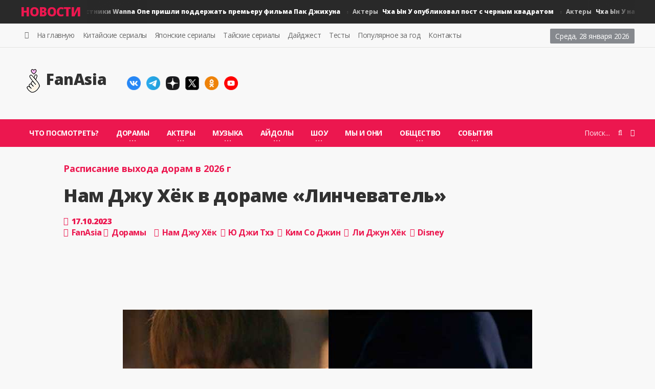

--- FILE ---
content_type: text/html; charset=UTF-8
request_url: https://fanasia.ru/news/nam_dzhu_khjok_v_dorame_linchevatel/2023-10-17-1860
body_size: 13332
content:
<!DOCTYPE HTML>
<html lang="ru">
<head>
<meta http-equiv="X-UA-Compatible" content="IE=edge,chrome=1">
<title>Нам Джу Хёк в дораме «Линчеватель» - FanAsia</title>
 <meta name="robots" content="index, follow" />
<meta charset="utf-8">
<meta http-equiv="Content-Language" content="ru">
<meta name="title" content="Нам Джу Хёк в дораме «Линчеватель»" />
<meta http-equiv="Content-Type" content="text/html; charset=utf-8">
<meta property="og:locale" content="ru_RU" />
<meta property="og:title" content="Нам Джу Хёк в дораме «Линчеватель» - FanAsia"/>
<meta property="og:description" content="Его персонаж – образцовый студент Полицейской академии Ким Чжи Ён, который днем соблюдает закон, а ночью становится линчевателем, мстя преступникам, которые ускользнули от правосудия."/>
<meta property="og:image" content="https://fanasia.ru/_nw/18/11383472.jpg"/>
<meta property="og:image:alt" content="Нам Джу Хёк в дораме «Линчеватель»" />
<meta property="og:type" content="article"/>
<meta property="og:url" content= "/news/nam_dzhu_khjok_v_dorame_linchevatel/2023-10-17-1860" />
<meta property="og:logo" content="https://fanasia.ru/favicon.ico" />
<meta property="og:updated_time" content="2023-10-17T20:45:00+03:00" />
<meta property="article:author" content="Fanasia.ru" />
<meta property="article:section" content="Дорамы" />
<meta property="article:tag" content="Нам Джу Хёк" />
<meta property="article:tag" content="Ю Джи Тхэ" />
<meta property="article:tag" content="Ким Со Джин" />
<meta property="article:tag" content="Ли Джун Хёк" />
<meta property="article:tag" content="Disney" />
<meta name="description" content="Его персонаж – образцовый студент Полицейской академии Ким Чжи Ён, который днем соблюдает закон, а ночью становится линчевателем, мстя преступникам, которые ускользнули от правосудия." />
<meta name="keywords" content="Нам Джу Хёк, дорамы, Линчеватель">
<meta property="article:published_time" content="2023-10-17T20:45:00+03:00" />
<meta property="article:modified_time" content="2023-10-17T20:45:00+03:00" />
<link rel="icon" href="https://fanasia.ru/favicon.ico" type="image/x-icon">
<link rel="canonical" href="/news/nam_dzhu_khjok_v_dorame_linchevatel/2023-10-17-1860" />
 <meta http-equiv="Content-Language" content="ru">
 <meta name="yandex-verification" content="c52054dfb3bae246" />
 <meta name="google-site-verification" content="k9ZP6SLfz241Dtk98Cb5DkHEda8rTAGuHpR9C8TH7W0" />
 <meta name="viewport" content="width=device-width, initial-scale=1">
 <meta name="viewport" content="width=device-width, initial-scale=1.0, maximum-scale=3.0, user-scalable=yes">
<link type="text/css" rel="stylesheet" href="/_st/my.css" />
<link type="text/css" rel="stylesheet" href="https://fonts.googleapis.com/css?family=Open+Sans:300,400,600,700,800&amp;subset=latin,latin-ext" />
<link href='https://fonts.googleapis.com/css?family=Roboto+Condensed:400,300,700&subset=latin,cyrillic-ext' rel='stylesheet' type='text/css'>


<link rel="image_src" href="https://fanasia.ru/_nw/18/11383472.jpg" />

 
<!-- код ВК -->
 
<link rel="image_src" href="https://fanasia.ru/_nw/18/11383472.jpg" />


 <!-- конец кода вк -->
 
 <!-- twitter -->
<meta name="twitter:card" content="https://fanasia.ru/_nw/18/11383472.jpg"/>
<meta name="twitter:site" content="FanAsia"/>
<meta name="twitter:title" content="Нам Джу Хёк в дораме «Линчеватель»">
<meta name="twitter:description" content="Его персонаж – образцовый студент Полицейской академии Ким Чжи Ён, который днем соблюдает закон, а ночью становится линчевателем, мстя преступникам, которые ускользнули от правосудия."/>
<meta name="twitter:url" content="https://fanasia.ru/news/nam_dzhu_khjok_v_dorame_linchevatel/2023-10-17-1860" />
<meta name="twitter:creator" content="Fanasia.ru"/>
<meta name="twitter:image:src" content="https://fanasia.ru/_nw/18/11383472.jpg"/>
<meta name="twitter:domain" content="https://fanasia.ru/"/>
<meta name="content-language" content="ru" />
<meta name="twitter:creator" content="@FanAsiaOfficial" />
 
<!-- код твиттер -->
<!-- <meta name="twitter:card" content="summary_large_image" />
<meta name="twitter:title" content="Нам Джу Хёк в дораме «Линчеватель»">
<meta name="twitter:description" content="Его персонаж – образцовый студент Полицейской академии Ким Чжи Ён, который днем соблюдает закон, а ночью становится линчевателем, мстя преступникам, которые ускользнули от правосудия.">
<meta name="twitter:url" content="https://fanasia.ru/news/nam_dzhu_khjok_v_dorame_linchevatel/2023-10-17-1860" />
<meta name="twitter:image" content="https://fanasia.ru/_nw/18/11383472.jpg" />
 <!-- конец кода твиттер -->


 <script type="text/javascript">
 var currentPageIdTemplate = 'entry';
 var currentModuleTemplate = 'news';
 </script>




<!-- ЯНДЕКС РЕКЛАМА -->
<!-- Yandex.RTB -->
<script>window.yaContextCb=window.yaContextCb||[]</script>
<script src="https://yandex.ru/ads/system/context.js" async></script>
<!-- КОНЕЦ ЯНДЕКС РЕКЛАМА -->

<!-- СЧЕТЧИКИ ГУГЛ -->

<!-- Гугл 2 G-Z9V2RT9SYZ GA4 339853214-->
 <!-- Google tag (gtag.js) -->
<script async src="https://www.googletagmanager.com/gtag/js?id=G-Z9V2RT9SYZ"></script>
<script>
 window.dataLayer = window.dataLayer || [];
 function gtag(){dataLayer.push(arguments);}
 gtag('js', new Date());

 gtag('config', 'G-Z9V2RT9SYZ');
</script>
 <!-- конец Гугл 2 -->
<!-- КОНЕЦ СЧЕТЧИКАМ ГУГЛ -->
 
 <!-- НАЧАЛО СЧЕТЧИКАМ -->

<!-- Yandex.Metrika counter --> <script type="text/javascript" > (function(m,e,t,r,i,k,a){m[i]=m[i]||function(){(m[i].a=m[i].a||[]).push(arguments)}; m[i].l=1*new Date(); for (var j = 0; j < document.scripts.length; j++) {if (document.scripts[j].src === r) { return; }} k=e.createElement(t),a=e.getElementsByTagName(t)[0],k.async=1,k.src=r,a.parentNode.insertBefore(k,a)}) (window, document, "script", "https://mc.yandex.ru/metrika/tag.js", "ym"); ym(86497133, "init", { clickmap:true, trackLinks:true, accurateTrackBounce:true, webvisor:true }); </script> <noscript><div><img src="https://mc.yandex.ru/watch/86497133" style="position:absolute; left:-9999px;" alt="" /></div></noscript> <!-- /Yandex.Metrika counter -->
 
<!-- КОНЕЦ СЧЕТЧИКАМ -->

 <style>
 table {
margin: auto; /* Выравниваем таблицу по центру */
vertical-align: middle;
 }
p {
 font-size: 18px;
}
 </style>

<style media="screen and (min-width: 1000px)">
 .search-nav2 { display: none; }
 </style>

 

	<link rel="stylesheet" href="/.s/src/base.min.css?v=221108" />
	<link rel="stylesheet" href="/.s/src/layer7.min.css?v=221108" />

	<script src="/.s/src/jquery-1.12.4.min.js"></script>
	
	<script src="/.s/src/uwnd.min.js?v=221108"></script>
	<script src="//s724.ucoz.net/cgi/uutils.fcg?a=uSD&ca=2&ug=999&isp=1&r=0.979400564131943"></script>
	<link rel="stylesheet" href="/.s/src/ulightbox/ulightbox.min.css" />
	<link rel="stylesheet" href="/.s/src/social.css" />
	<script src="/.s/src/ulightbox/ulightbox.min.js"></script>
	<script async defer src="https://www.google.com/recaptcha/api.js?onload=reCallback&render=explicit&hl=ru"></script>
	<script>
/* --- UCOZ-JS-DATA --- */
window.uCoz = {"uLightboxType":1,"module":"news","site":{"id":"edemo2-new","domain":"fanasia.ru","host":"demo2-new.ucoz.net"},"layerType":7,"language":"ru","sign":{"7254":"Изменить размер","7253":"Начать слайд-шоу","5458":"Следующий","7287":"Перейти на страницу с фотографией.","7251":"Запрошенный контент не может быть загружен. Пожалуйста, попробуйте позже.","3125":"Закрыть","5255":"Помощник","7252":"Предыдущий"},"ssid":"610577076636607125455","country":"US"};
/* --- UCOZ-JS-CODE --- */
 function uSocialLogin(t) {
			var params = {"vkontakte":{"width":790,"height":400},"yandex":{"height":515,"width":870},"ok":{"height":390,"width":710}};
			var ref = escape(location.protocol + '//' + ('fanasia.ru' || location.hostname) + location.pathname + ((location.hash ? ( location.search ? location.search + '&' : '?' ) + 'rnd=' + Date.now() + location.hash : ( location.search || '' ))));
			window.open('/'+t+'?ref='+ref,'conwin','width='+params[t].width+',height='+params[t].height+',status=1,resizable=1,left='+parseInt((screen.availWidth/2)-(params[t].width/2))+',top='+parseInt((screen.availHeight/2)-(params[t].height/2)-20)+'screenX='+parseInt((screen.availWidth/2)-(params[t].width/2))+',screenY='+parseInt((screen.availHeight/2)-(params[t].height/2)-20));
			return false;
		}
		function TelegramAuth(user){
			user['a'] = 9; user['m'] = 'telegram';
			_uPostForm('', {type: 'POST', url: '/index/sub', data: user});
		}
function loginPopupForm(params = {}) { new _uWnd('LF', ' ', -250, -100, { closeonesc:1, resize:1 }, { url:'/index/40' + (params.urlParams ? '?'+params.urlParams : '') }) }
function reCallback() {
		$('.g-recaptcha').each(function(index, element) {
			element.setAttribute('rcid', index);
			
		if ($(element).is(':empty') && grecaptcha.render) {
			grecaptcha.render(element, {
				sitekey:element.getAttribute('data-sitekey'),
				theme:element.getAttribute('data-theme'),
				size:element.getAttribute('data-size')
			});
		}
	
		});
	}
	function reReset(reset) {
		reset && grecaptcha.reset(reset.previousElementSibling.getAttribute('rcid'));
		if (!reset) for (rel in ___grecaptcha_cfg.clients) grecaptcha.reset(rel);
	}
/* --- UCOZ-JS-END --- */
</script>

	<style>.UhideBlock{display:none; }</style>
	<script type="text/javascript">new Image().src = "//counter.yadro.ru/hit;noadsru?r"+escape(document.referrer)+(screen&&";s"+screen.width+"*"+screen.height+"*"+(screen.colorDepth||screen.pixelDepth))+";u"+escape(document.URL)+";"+Date.now();</script>
</head>
<body class="ot-menu-will-follow">
<div class="boxed">
<!--U1AHEADER1Z--><div id="header">
<!-- Бегущая строка -->
<div class="breaking-news">
<div class="wrapper">
<strong class="br-title">Новости</strong>
<div class="br-article-list">
<div class="br-article-list-inner">
<div class="br-article"> <a href="https://fanasia.ru/news/uchastniki_wanna_one_prishli_podderzhat_premeru_filma_pak_dzhikhuna/2026-01-27-3901">Кино<strong>Участники Wanna One пришли поддержать премьеру фильма Пак Джихуна</strong></a>  </div><div class="br-article"> <a href="https://fanasia.ru/news/chkha_yn_u_opublikoval_post_s_chernym_kvadratom/2026-01-26-3900">Актеры<strong>Чха Ын У опубликовал пост с черным квадратом</strong></a>  </div><div class="br-article"> <a href="https://fanasia.ru/news/chkha_yn_u_nanjal_dlja_zashhity_juridicheskuju_firmu_sedzhon/2026-01-26-3899">Актеры<strong>Чха Ын У нанял для защиты юридическую фирму «Седжон»</strong></a>  </div><div class="br-article"> <a href="https://fanasia.ru/news/chkha_yn_u_presleduet_smert_s_kosoj_4_e_sledstvennoe_upravlenie_nalogovikov/2026-01-25-3898">Актеры<strong>Чха Ын У преследует "смерть с косой" - 4-е следственное управл...</strong></a>  </div>
</div></div></div></div>
 <!-- Конец бегущей строки -->

<nav id="top-menu">
<div class="wrapper">
<!-- Дата -->
<div class="top-panel-weather right">
<span class="w-stats">
<script type="text/javascript">
var mydate=new Date() 
var year=mydate.getYear() 
if (year < 1000) year+=1900 
var day=mydate.getDay() 
var month=mydate.getMonth() 
var daym=mydate.getDate() 
if (daym<10) 
daym="0"+daym 
var dayarray=new Array("Воскресенье","Понедельник","Вторник","Среда","Четверг","Пятница","Суббота") 
var montharray=new Array("января","февраля","марта","апреля","мая","июня","июля","августа","сентября","октября","ноября","декабря") 
document.write(""+dayarray[day]+", "+daym+" "+montharray[month]+" "+year) 
</script>
</span>
</div>
 <!-- Конец даты -->
 <!-- Белое меню -->
<ul class="load-responsive" rel="Главное">
<li><a href="/"><i class="fa fa-home"></i></a></li>
<li><a href="https://fanasia.ru" target="_blank">На главную</a></li>
<li><a href="https://fanchina.ru" target="_blank" rel="nofollow">Китайские сериалы</a></li>
<li><a href="https://fanjapan.ru" target="_blank" rel="nofollow">Японские сериалы</a></li>
<li><a href="https://thaidrama.ru" target="_blank" rel="nofollow">Тайские сериалы</a></li>
<li><a href="https://fanasia.ru/news/digest/1-0-8">Дайджест</a></li>
<li><a href="https://fanasia.ru/news/tests/1-0-22">Тесты</a></li>
<li><a href="https://fanasia.ru/index/populjarnoe_za_god/0-20">Популярное за год</a></li>
<li><a href="https://fanasia.ru/index/0-3">Контакты</a></li> 
</ul>
 <!-- Конец белого меню -->

</div></nav>
 <!-- Синяя навигация -->
<div class="wrapper">
<div class="header-panels">
<div class="header-logo">
 
<a href="/"><h2 class="logotype"><!--<i class="fa fa-paper-plane"></i>--><img src="/logo/h50-50.png" alt="Фаназия">FanAsia</h2></a>
 
</div>
 
<div class="header-socials"> 
 <a href="https://vk.com/fanasiavk" target="_blank">
 <img src="/icon/vk_30.png" width="90%" height="auto"></a>
 <a href="https://t.me/fanasiaru" target="_blank">
 <img src="/icon/tg_30.png" width="90%" height="auto"></a>
 <a href="https://dzen.ru/id/61df2fd65286d36cd2ba736a" target="_blank">
 <img src="/icon/dzen_30.png" width="90%" height="auto"></a>
 <a href="https://x.com/FanAsiaOfficial" target="_blank">
 <img src="/icon/x_30.png" width="90%" height="auto"></a>
 <a href="https://ok.ru/fanasiaofficial" target="_blank">
 <img src="/icon/ok_30.png" width="90%" height="auto"></a>
<!-- <a href="https://www.facebook.com/profile.php?id=100074754290683" target="_blank">
 <img src="/icon/fb_30.png" width="90%" height="auto"></a> -->
 <a href="https://www.youtube.com/channel/UCzzS2XB-Z7o7wj5JM-ylaRQ" target="_blank">
 <img src="/icon/yt_30.png" width="90%" height="auto"></a>
<!--<a href="https://zen.yandex.ru/id/61df2fd65286d36cd2ba736a" rel="nofollow" ><img src="https://fanasia.ru/zen-new-icon_28.png" alt="дзен канал"><span>&nbsp;</span></a>
<a href="https://vk.com/fanasiavk" rel="nofollow" ><i class="fa fa-vk"></i><span>&nbsp;</span></a>
<a href="https://t.me/fanasiaru"rel="nofollow" ><i class="fa fa-paper-plane"></i><span>&nbsp;</span></a> 
<a href="https://www.youtube.com/channel/UCzzS2XB-Z7o7wj5JM-ylaRQ" rel="nofollow" ><i class="fa fa-youtube"></i><span>&nbsp;</span></a> 
<a href="https://twitter.com/FanAsiaOfficial" rel="nofollow" ><i class="fa fa-twitter"></i><span>&nbsp;</span></a>
<a href="https://ok.ru/fanasiaofficial" rel="nofollow" ><i class="fa fa-odnoklassniki"></i><span>&nbsp;</span></a> 
-->

<!-- <a href="#"><i class="fa fa-yahoo"></i><span>&nbsp;</span></a> -->
 <!-- <a href="#"><i class="fa fa-rss"></i><span>1.9k</span></a> -->
<!-- <a href="#"><i class="fa fa-google-plus"></i><span>1.5k</span></a> -->
</div>
 
<!-- Блок рекламы --> <div class="header-pob">

 
 <div class="container5">

<!-- Yandex.RTB R-A-1457797-14 -->
<div id="yandex_rtb_R-A-1457797-14"></div>
<script>
window.yaContextCb.push(() => {
 Ya.Context.AdvManager.render({
 "blockId": "R-A-1457797-14",
 "renderTo": "yandex_rtb_R-A-1457797-14"
 })
})
</script>
 </div>
</div> <!-- Конец блока рекламы -->
</div></div>

<nav id="main-menu">
<a href="#dat-menu" class="dat-menu-button"><i class="fa fa-bars"></i>Меню</a>
<div class="main-menu-placeholder">
<div class="wrapper">
<!-- Идентификация пользователя -->

<div class="login_menu right" style="margin-left:10px;">
<a href="#" id="loginlink"> <i class="fa fa-user"></i></a>
</div>

<div style="display: none;" id="logindialog" title="Авторизация">
<div id="uidLogForm" class="auth-block" align="center"><a href="javascript:;" onclick="window.open('https://login.uid.me/?site=edemo2-new&ref='+escape(location.protocol + '//' + ('fanasia.ru' || location.hostname) + location.pathname + ((location.hash ? ( location.search ? location.search + '&' : '?' ) + 'rnd=' + Date.now() + location.hash : ( location.search || '' )))),'uidLoginWnd','width=580,height=450,resizable=yes,titlebar=yes');return false;" class="login-with uid" title="Войти через uID" rel="nofollow"><i></i></a><a href="javascript:;" onclick="return uSocialLogin('vkontakte');" data-social="vkontakte" class="login-with vkontakte" title="Войти через ВКонтакте" rel="nofollow"><i></i></a><a href="javascript:;" onclick="return uSocialLogin('yandex');" data-social="yandex" class="login-with yandex" title="Войти через Яндекс" rel="nofollow"><i></i></a><a href="javascript:;" onclick="return uSocialLogin('ok');" data-social="ok" class="login-with ok" title="Войти через Одноклассники" rel="nofollow"><i></i></a></div>
</div>

 <!-- Конец идентификации пользователя -->
<!-- Поиск -->
<div class="search-nav right">
<form action="/search/" method="get">
<input type="text" name="q" placeholder="Поиск..." />
<button type="submit" name="sfSbm"><i class="fa fa-search"></i></button>
</form>
</div>
 <!-- Конец поиска -->
 <!-- Синее меню -->
<ul class="load-responsive" rel="Рубрики">
 <li><a href="https://fanasia.ru/news/doramacollection/1-0-21">Что посмотреть?</a>
<ul class="sub-menu">
<li><a href="https://fanasia.ru/news/doramacollection/1-0-21">Что посмотреть?</a></li>
<li><a href="https://fanasia.ru/publ/shedule/raspisanie_premer_korejskikh_doram_2026_g/7-1-0-12">Расписание дорам на 2026 г</a></li>
 <li><a href="https://fanasia.ru/publ/shedule/raspisanie_premer_korejskikh_doram_2025_g_zajavlennye/7-1-0-14">Заявленные дорамы на 2026 г.</a></li>
 <li><a href="https://fanchina.ru/publ/schedule/raspisanie_premer_kitajskikh_doram_2026_g/2-1-0-5">Китайские дорамы 2026 г.</a></li>
 <li><a href="https://fanasia.ru/publ/shedule/raspisanie_premer_korejskikh_doram_2025_g/7-1-0-11">Корейские дорамы 2025 г.</a></li>
 
</ul>
 </li>
<li><a href="https://fanasia.ru/news/dorama/1-0-1"><span>Дорамы</span></a>
<ul class="sub-menu">
<li><a href="https://fanasia.ru/news/dorama/1-0-1">Дорамы</a></li>
<li><a href="https://fanasia.ru/news/movies/1-0-18">Кино</a></li>
<li><a href="https://fanasia.ru/publ/shedule/raspisanie_premer_korejskikh_doram_2026_g/7-1-0-12">Расписание дорам на 2026 г</a></li>
 <li><a href="https://fanasia.ru/publ/shedule/raspisanie_premer_korejskikh_doram_2025_g_zajavlennye/7-1-0-14">Заявленные дорамы на 2026 г.</a></li>
 <li><a href="https://fanchina.ru/publ/schedule/raspisanie_premer_kitajskikh_doram_2026_g/2-1-0-5">Китайские дорамы 2026 г.</a></li>
 <li><a href="https://fanasia.ru/publ/shedule/raspisanie_premer_korejskikh_doram_2025_g/7-1-0-11">Корейские дорамы 2025 г.</a></li>
</ul>
</li>
 <li><a href="https://fanasia.ru/news/actors/1-0-2"><span>Актеры</span></a>
<ul class="sub-menu">
 <li><a href="https://fanasia.ru/news/dorama/1-0-2">Актеры</a></li>
 <li><a href="https://fanasia.ru/publ/skandaly/chkha_yn_u_i_nalogi/6-1-0-17">Чха Ын У и налоги</a></li>
<li><a href="https://fanasia.ru/index/situacija_vokrug_ju_a_ina/0-26">Дело Ю А Ина</a></li>
 <li><a href="https://fanasia.ru/publ/skandaly/kim_su_khjon_i_kim_seh_ron/6-1-0-13">Ким Су Хён и Ким Сэ Рон</a></li>
</ul>
</li>
 <li><a href="https://fanasia.ru/news/music/1-0-3"><span>Музыка</span></a>
<ul class="sub-menu">
<li><a href="https://fanasia.ru/news/dorama/1-0-3">Музыка</a></li>
<li><a href="https://fanasia.ru/news/ost/1-0-20">OST, Саундтреки</a></li>
<li><a href="https://fanasia.ru/news/dance/1-0-16">Танцы</a></li>
</ul>
</li>
 <li><a href="https://fanasia.ru/news/idols/1-0-4"><span>Айдолы</span></a>
 <ul class="sub-menu">
<li><a href="https://fanasia.ru/news/idols/1-0-4">Айдолы</a></li>
 <li><a href="https://fanasia.ru/publ/skandaly/chkha_yn_u_i_nalogi/6-1-0-17">Чха Ын У и налоги</a></li>
 <li><a href="https://fanasia.ru/publ/skandaly/vsjo_o_konflikte_hybe_i_ador/6-1-0-5">Всё о NewJeans и ADOR</a></li> 
<li><a href="https://fanasia.ru/publ/skandaly/vse_o_konflikte_sm_entertainment_i_exo/6-1-0-7">Всё об SM и EXO</a></li> 
<li><a href="https://fanasia.ru/index/situacija_vokrug_omega_x/0-24">Ситуация вокруг OMEGA X</a></li>
</ul>
</li>
<li><a href="https://fanasia.ru/news/show/1-0-17"><span>Шоу</span></a>
<ul class="sub-menu">
<li><a href="https://fanasia.ru/publ/shou_na_vyzhivanie/vse_o_shou_project_7_na_jtbc/5-1-0-10">Всё о шоу «PROJECT 7»</a></li>
<li><a href="https://fanasia.ru/publ/shou_na_vyzhivanie/vse_o_shou_build_up/5-1-0-4">Всё о шоу «Build Up»</a></li>
</ul>
 </li>
<li><a href="https://fanasia.ru/news/ours/1-0-7">Мы и они</a></li>
 <li><a href="https://fanasia.ru/news/society/1-0-5"><span>Общество</span></a>
 <ul class="sub-menu">
<li><a href="https://fanasia.ru/publ/skandaly/vsjo_o_konflikte_hybe_i_ador/6-1-0-5">Всё о NewJeans и ADOR</a></li> 
<li><a href="https://fanasia.ru/publ/skandaly/vse_o_konflikte_sm_entertainment_i_exo/6-1-0-7">Всё об SM и EXO</a></li> 
</ul>
 </li>
<li><a href="https://fanasia.ru/news/events/1-0-6"><span>События</span></a>
 <ul class="sub-menu">
<li><a href="https://fanasia.ru/news/events/1-0-6">События</a></li>
<li><a href="https://fanasia.ru/publ/shedule/raspisanie_premer_korejskikh_doram_2026_g/7-1-0-12">Расписание дорам на 2026 г</a></li>
 <li><a href="https://fanasia.ru/publ/shedule/raspisanie_premer_korejskikh_doram_2025_g_zajavlennye/7-1-0-14">Заявленные дорамы на 2026 г.</a></li>
 <li><a href="https://fanchina.ru/publ/schedule/raspisanie_premer_kitajskikh_doram_2026_g/2-1-0-5">Китайские дорамы 2026 г.</a></li>
 <li><a href="https://fanasia.ru/publ/shedule/raspisanie_premer_korejskikh_doram_2025_g/7-1-0-11">Корейские дорамы 2025 г.</a></li>
<li><a href="https://fanasia.ru/news/mosaic/1-0-9">И то и сё, ни то ни сё</a></li>
</ul>
 
</ul>
 <!-- Конец меню -->
 
</div>
</div>
 </nav>

 <!-- Поиск -->
 <div class="search-nav2 right" style="padding: 10px;">
 <form action="/search/" method="get">
 <input type="text" name="q" placeholder="Поиск..." style="border: 1px solid #ec174f; width: 100vw; padding: 20px; border-radius: 30px;"/>
 <button type="submit" name="sfSbm"><i class="fa fa-search"></i></button>
 </form>
 </div>
 
 
 <!-- Конец синей навигации -->
</div>
 
 </div><!--/U1AHEADER1Z-->
<div id="content">

<div class="wrapper">
<div class="paragraph-row portus-main-content-panel">
<div class="column12">
<div class="portus-main-content-s-block">

<div class="portus-main-content">
<div class="theiaStickySidebar">
<div class="portus-content-block">
<!-- <body> -->
<div class="portus-main-article-block">

 
 
 <p><a href="https://fanasia.ru/publ/shedule/raspisanie_premer_korejskikh_doram_2026_g/7-1-0-12">Расписание выхода дорам в 2026 г</a></p>
 
<h1>Нам Джу Хёк в дораме «Линчеватель»</h1>

<span class="portus-main-article-meta">
<span class="item-meta-i"><i class="fa fa-clock-o"></i>17.10.2023</span><br>
 <span class="item-meta-i"><i class="fa fa-folder"></i><a href="https://fanasia.ru/">FanAsia</a>&nbsp;<i class="fa fa-folder"></i><a href="/news/dorama/1-0-1">Дорамы</a></span>
<span class="item-meta-i">

<i class="fa fa-tag"></i><a href="https://fanasia.ru/search/?q=Нам Джу Хёк" rel="nofollow">Нам Джу Хёк</a>&nbsp;
<i class="fa fa-tag"></i><a href="https://fanasia.ru/search/?q=Ю Джи Тхэ" rel="nofollow">Ю Джи Тхэ</a>&nbsp;
<i class="fa fa-tag"></i><a href="https://fanasia.ru/search/?q=Ким Со Джин" rel="nofollow">Ким Со Джин</a>&nbsp;
<i class="fa fa-tag"></i><a href="https://fanasia.ru/search/?q=Ли Джун Хёк" rel="nofollow">Ли Джун Хёк</a>&nbsp;
<i class="fa fa-tag"></i><a href="https://fanasia.ru/search/?q=Disney" rel="nofollow">Disney</a>&nbsp;

 </span>
<div class="article-grid-default">
<div class="article-grid-layout-2">
<!--<table align="center" border="0" cellspacing="0" cellpadding="0" width="100%" class="infTable"><tr><td class="infTd" width="33%"><div class="item"> <div class="item-content"> <div class="item-categories green_cvet"><a href="https://fanasia.ru/publ/shedule/7">Расписание выхода дорам</a></div> <p>&nbsp;</p> <h4><a href="https://fanasia.ru/publ/shedule/raspisanie_premer_korejskikh_doram_2025_g_zajavlennye/7-1-0-14">02.04.2025 - Заявленные дорамы без даты выпуска</a> </h4>   <div class="item-meta">  </div> </div> </div></td><td class="infTd" width="33%"><div class="item"> <div class="item-content"> <div class="item-categories green_cvet"><a href="https://fanasia.ru/publ/shedule/7">Расписание выхода дорам</a></div> <p>&nbsp;</p> <h4><a href="https://fanasia.ru/publ/shedule/raspisanie_premer_korejskikh_doram_2025_g/7-1-0-11">30.01.2025 - Расписание премьер корейских дорам 2025 г.</a> </h4>   <div class="item-meta">  </div> </div> </div></td><td class="infTd" width="33%"><div class="item"> <div class="item-content"> <div class="item-categories green_cvet"><a href="https://fanasia.ru/publ/shedule/7">Расписание выхода дорам</a></div> <p>&nbsp;</p> <h4><a href="https://fanasia.ru/publ/shedule/raspisanie_premer_korejskikh_doram_2025_g_ijul_dekabr/7-1-0-15">19.06.2025 - Расписание премьер корейских дорам 2025 г. (июль - декабрь)</a> </h4>   <div class="item-meta">  </div> </div> </div></td></tr></table> -->
</div>
 </div>
 </span>
<div class="container4">

<!-- Yandex.RTB R-A-1457797-11 -->
<div id="yandex_rtb_R-A-1457797-11"></div>
<script>
window.yaContextCb.push(() => {
 Ya.Context.AdvManager.render({
 "blockId": "R-A-1457797-11",
 "renderTo": "yandex_rtb_R-A-1457797-11"
 })
})
</script>

</div>
 
<div class="wp-caption aligncenter">
 <!-- <img src="/_nw/18/11383472.jpg" alt="" /> --> </div>

 <div style="text-align:justify">
 <div id="insertABlock"><p style="text-align: center;"><!--IMG1--><img title="Nam Joo Hyuk Vigilante Disney Нам Джу Хёк Линчеватель" alt="Nam Joo Hyuk Vigilante Disney Нам Джу Хёк Линчеватель" style="margin:0;padding:0;border:0;" src="/_nw/18/11383472.jpg" align="" /><!--IMG1--></p>

<p>Премьера нового оригинального сериала Disney+ <strong>&laquo;Линчеватель&raquo;</strong> состоится 8 ноября. Сериал основан на одноименном вебтуне, а главную роль в нем играет <strong>Нам Джу Хёк</strong>. Его персонаж &ndash; образцовый студент Полицейской академии Ким Чжи Ён, который днем соблюдает закон, а ночью становится линчевателем, мстя преступникам, которые ускользнули от правосудия.</p>

<p>Ким Чжи Ён умен, умеет драться и обладает сильным чувством справедливости. Он стал свидетелем того, как незнакомец убил его мать, и этот опыт травмировал его. У него также есть темная сторона, и он готов переступить черту, чтобы вершить правосудие по своей собственной воле.</p>

<p style="text-align: center;"><!--IMG2--><img title="Nam Joo Hyuk Vigilante Disney Нам Джу Хёк Линчеватель" alt="Nam Joo Hyuk Vigilante Disney Нам Джу Хёк Линчеватель" style="margin:0;padding:0;border:0;" src="/_nw/18/67062674.jpg" align="" /><!--IMG2--></p>

<p>Помимо <strong>Нам Джу Хёка</strong>, в дораме <strong>&laquo;Линчеватель&raquo;</strong> играют <strong>Ю Джи Тхэ</strong>, <strong>Ким Со Джин</strong> и <strong>Ли Джун Хёк</strong>. Ю Джи Тхэ играет главного следователя, Ким Со Джин &ndash; репортера, которая надеется, что история о линчевателе станет ее эксклюзивом, а Ли Джун Хёк - чеболя во втором поколении, который восхищается таинственным мстителем.</p>

<p style="text-align: center;"><!--IMG3--><img title="Нам Джу Хёк Линчеватель Ю Джи Тхэ Ким Со Джин Ли Джун Хёк" alt="Нам Джу Хёк Линчеватель Ю Джи Тхэ Ким Со Джин Ли Джун Хёк" style="margin:0;padding:0;border:0;" src="/_nw/18/90686659.jpg" align="" /><!--IMG3--></p>

<p>Первый тизер к сериалу начинается со слов Ким Чжи Ёна: &laquo;Тебе следует раскаиваться всю оставшуюся жизнь. Начинай винить закон, по которому тебя отпустили, потому что я покажу тебе, что такое ад&raquo;. Заканчивается тизер также словами главного героя: &laquo;В законе есть лазейки, и я лично их закрою. Это и есть справедливость&raquo;.</p>

<div class="youtube-embed-wrapper" style="position:relative;padding-bottom:56.25%;padding-top:30px;height:0;overflow:hidden"><iframe allowfullscreen="" frameborder="0" height="360" src="https://www.youtube.com/embed/_SzAvRdcZbI" style="position:absolute;top:0;left:0;width:100%;height:100%" width="640"></iframe></div>

<p><strong>Нам Джу Хёк</strong> завершил съемки в сериале <strong>&laquo;Линчеватель&raquo;</strong> в конце прошлого года, а затем ушел в армию. Сейчас он проходит военную службу. Весной этого года Нам Джу Хёк был зачислен в военную полицию.</p>

<p style="text-align: center;"><!--IMG4--><img title="Nam Joo Hyuk Vigilante Disney Нам Джу Хёк Линчеватель" alt="Nam Joo Hyuk Vigilante Disney Нам Джу Хёк Линчеватель" style="margin:0;padding:0;border:0;" src="/_nw/18/07223658.jpg" align="" /><!--IMG4--></p>

<p>Между тем, сериал &laquo;Линчеватель&raquo; был показан на недавно завершившемся Международном кинофестивале в Пусане в рамках секции &laquo;На экране&raquo;.</p></div>
 <div class="ABlockTo">
<div class="container4">

<!-- Yandex.RTB R-A-1457797-28 -->
<div id="yandex_rtb_R-A-1457797-28"></div>
<script>
window.yaContextCb.push(() => {
 Ya.Context.AdvManager.render({
 "blockId": "R-A-1457797-28",
 "renderTo": "yandex_rtb_R-A-1457797-28"
 })
})
</script>

 </div>

 </div>

 
<div class="ABlockTo2">
<div class="container4">

<!-- Yandex.RTB R-A-1457797-2 -->
<div id="yandex_rtb_R-A-1457797-2"></div>
<script>
window.yaContextCb.push(() => {
 Ya.Context.AdvManager.render({
 "blockId": "R-A-1457797-2",
 "renderTo": "yandex_rtb_R-A-1457797-2"
 })
})
</script>

</div> 

 </div>

 <!-- <p><noindex><a href="/search/%D0%9B%D0%B8%D0%BD%D1%87%D0%B5%D0%B2%D0%B0%D1%82%D0%B5%D0%BB%D1%8C/" rel="nofollow" class="eTag">Линчеватель</a>, <a href="/search/%D0%9D%D0%B0%D0%BC%20%D0%94%D0%B6%D1%83%20%D0%A5%D1%91%D0%BA/" rel="nofollow" class="eTag">Нам Джу Хёк</a>, <a href="/search/%D0%9A%D0%B8%D0%BC%20%D0%A1%D0%BE%20%D0%94%D0%B6%D0%B8%D0%BD/" rel="nofollow" class="eTag">Ким Со Джин</a>, <a href="/search/%D1%8E%20%D0%B4%D0%B6%D0%B8%20%D1%82%D1%85%D1%8D/" rel="nofollow" class="eTag">ю джи тхэ</a>, <a href="/search/%D0%BB%D0%B8%20%D0%B4%D0%B6%D1%83%D0%BD%20%D1%85%D1%91%D0%BA/" rel="nofollow" class="eTag">ли джун хёк</a>, <a href="/search/disney/" rel="nofollow" class="eTag">disney</a></noindex></p> -->
 <p><center>* * *</center></p>

 <p>* Если в данной статье упоминается Facebook или Instagram, мы информируем вас, что данные соцсети запрещены в РФ, а компания META Platforms Inc. признана экстремистской.</p>

 <p>Прислать свою новость или сообщение о предстоящем мероприятии/событии вы можете&nbsp;<a href="https://fanasia.ru/index/0-3">здесь</a>. </p>
 <p><a href="https://vk.com/fanasiavk" target="_blank">
 <img src="/icon/vk_30.png"></a>
 <a href="https://t.me/fanasiaru" target="_blank">
 <img src="/icon/tg_30.png"></a>
 <a href="https://dzen.ru/id/61df2fd65286d36cd2ba736a" target="_blank">
 <img src="/icon/dzen_30.png"></a>
 <a href="https://x.com/FanAsiaOfficial" target="_blank">
 <img src="/icon/x_30.png"></a>
 <a href="https://ok.ru/fanasiaofficial" target="_blank">
 <img src="/icon/ok_30.png"></a>
 <a href="https://www.youtube.com/channel/UCzzS2XB-Z7o7wj5JM-ylaRQ" target="_blank">
 <img src="/icon/yt_30.png"></a></p>
<!-- <a href="https://www.facebook.com/profile.php?id=100074754290683" target="_blank">
 <img src="/icon/fb_30.png"></a> --> 
 </div>

</div>
 
 <div class="portus-main-article-block">
<span class="portus-main-article-meta">
<!-- <span class="item-meta-i"><i class="fa fa-user"></i><a href="javascript:;" rel="nofollow" onclick="window.open('/index/8-5', 'up5', 'scrollbars=1,top=0,left=0,resizable=1,width=700,height=375'); return false;" taget="_blank">Irina</a></span> -->
<span class="item-meta-i"><i class="fa fa-clock-o"></i>Опубликовано: 17.10.2023</span>
<span class="item-meta-i"><i class="fa fa-clock-o"></i>Изменено: 17.10.2023</span>
 <span class="item-meta-i"><i class="fa fa-bookmark-o"></i>(1671)</span>
 </span> 


 </div>

 </div>
 
 
<!-- </body> -->
</div></div></div>
 
 <hr>

<div class="portus-content-block">
<div class="portus-content-title"><h2>Читать также</h2></div>
<div class="article-grid-default">
<div class="article-grid-layout-3">
<div class="item">  <div class="item-header item-header-hover"> <a href="https://fanasia.ru/news/aktjor_son_jon_gu_nakhoditsja_pod_sledstviem_za_vozhdenie_v_netrezvom_vide/2025-07-25-3595"><img src="https://fanasia.ru/_nw/35/66233082.jpg" alt="Актёр Сон Ён Гю находится под следствием за вождение в нетрезвом виде" loading="lazy" /></a> </div>  <div class="item-content"> <h3><a href="https://fanasia.ru/news/aktjor_son_jon_gu_nakhoditsja_pod_sledstviem_za_vozhdenie_v_netrezvom_vide/2025-07-25-3595">Актёр Сон Ён Гю находится под следствием за вождение...</a></h3> <div class="item-meta"> <!-- <span class="item-meta-i"><i class="fa fa-user"></i>FanAsiaEditor</span> --> <span class="item-meta-i"><i class="fa fa-clock-o"></i>25.07.2025</span> <span class="item-meta-i"><i class="fa fa-bookmark-o"></i>(383)</span> </div> <p><p>Дорамы&nbsp;с его участием, возможно, будут отредактированы.</p></p> <!-- <p>Актёр Сон Ён Гу находится под следствием за вождение в нетрезвом виде</p> -->  <p></p> <div class="item-helper-a"> <a href="https://fanasia.ru/news/aktjor_son_jon_gu_nakhoditsja_pod_sledstviem_za_vozhdenie_v_netrezvom_vide/2025-07-25-3595" class="button-alt button-alt-frame"><i class="fa fa-reply"></i>Читать</a> </div>   </div> </div><div class="item">  <div class="item-header item-header-hover"> <a href="https://fanasia.ru/news/kitajskij_film_protiv_techenija_poluchil_premiju_ot_nikity_mikhalkova/2025-11-28-3844"><img src="https://fanasia.ru/_nw/38/00534289.jpg" alt="Китайский фильм «Против течения» получил премию от Никиты Михалкова" loading="lazy" /></a> </div>  <div class="item-content"> <h3><a href="https://fanasia.ru/news/kitajskij_film_protiv_techenija_poluchil_premiju_ot_nikity_mikhalkova/2025-11-28-3844">Китайский фильм «Против течения» получил премию от Н...</a></h3> <div class="item-meta"> <!-- <span class="item-meta-i"><i class="fa fa-user"></i>FanAsiaEditor</span> --> <span class="item-meta-i"><i class="fa fa-clock-o"></i>28.11.2025</span> <span class="item-meta-i"><i class="fa fa-bookmark-o"></i>(514)</span> </div> <p><p>Церемония награждения &laquo;Бриллиантовая бабочка&raquo; прошла в Москве 27 ноября 2025.</p></p> <!-- <p>«Против течения» (Upstream, 逆行人生)</p> -->  <p></p> <div class="item-helper-a"> <a href="https://fanasia.ru/news/kitajskij_film_protiv_techenija_poluchil_premiju_ot_nikity_mikhalkova/2025-11-28-3844" class="button-alt button-alt-frame"><i class="fa fa-reply"></i>Читать</a> </div>   </div> </div><div class="item">  <div class="item-header item-header-hover"> <a href="https://fanasia.ru/news/dajdzhest_novostej_doram_i_k_pop_za_17_23_marta_2025_g/2025-03-23-3231"><img src="https://fanasia.ru/_nw/32/84689369.jpg" alt="Дайджест новостей дорам и к-поп за 17 - 23 марта 2025 г." loading="lazy" /></a> </div>  <div class="item-content"> <h3><a href="https://fanasia.ru/news/dajdzhest_novostej_doram_i_k_pop_za_17_23_marta_2025_g/2025-03-23-3231">Дайджест новостей дорам и к-поп за 17 - 23 марта 202...</a></h3> <div class="item-meta"> <!-- <span class="item-meta-i"><i class="fa fa-user"></i>FanAsiaEditor</span> --> <span class="item-meta-i"><i class="fa fa-clock-o"></i>23.03.2025</span> <span class="item-meta-i"><i class="fa fa-bookmark-o"></i>(881)</span> </div> <p><p>Суд запретил NewJeans вести независимую деятельность от ADOR, дорама &laquo;Подделка&raquo; с Ким Су Хёном отложен...</p> <!-- <p>Дайджест новостей дорам и к-поп за 17 - 23 марта 2025 г.</p> -->  <p></p> <div class="item-helper-a"> <a href="https://fanasia.ru/news/dajdzhest_novostej_doram_i_k_pop_za_17_23_marta_2025_g/2025-03-23-3231" class="button-alt button-alt-frame"><i class="fa fa-reply"></i>Читать</a> </div>   </div> </div><div class="item">  <div class="item-header item-header-hover"> <a href="https://fanasia.ru/news/mat_kim_seh_ron_vydvigaet_trebovanija_k_kim_su_khjonu_i_ego_agentstvu/2025-03-15-3205"><img src="https://fanasia.ru/_nw/32/92160501.jpg" alt="Мать Ким Сэ Рон выдвигает требования к Ким Су Хёну и его агентству" loading="lazy" /></a> </div>  <div class="item-content"> <h3><a href="https://fanasia.ru/news/mat_kim_seh_ron_vydvigaet_trebovanija_k_kim_su_khjonu_i_ego_agentstvu/2025-03-15-3205">Мать Ким Сэ Рон выдвигает требования к Ким Су Хёну и...</a></h3> <div class="item-meta"> <!-- <span class="item-meta-i"><i class="fa fa-user"></i>FanAsiaEditor</span> --> <span class="item-meta-i"><i class="fa fa-clock-o"></i>15.03.2025</span> <span class="item-meta-i"><i class="fa fa-bookmark-o"></i>(1945)</span> </div> <p><p>Что ожидает Ким Су Хёна, если будет доказана его связь с несовершеннолетней?&nbsp;Фотография на кухне.</p></p> <!-- <p>Мать Ким Сэ Рон выдвигает требования к Ким Су Хёну и его агентству</p> -->  <p></p> <div class="item-helper-a"> <a href="https://fanasia.ru/news/mat_kim_seh_ron_vydvigaet_trebovanija_k_kim_su_khjonu_i_ego_agentstvu/2025-03-15-3205" class="button-alt button-alt-frame"><i class="fa fa-reply"></i>Читать</a> </div>   </div> </div><div class="item">  <div class="item-header item-header-hover"> <a href="https://fanasia.ru/news/jazyk_ljubvi_txt/2025-05-03-3345"><img src="https://fanasia.ru/_nw/33/94821097.jpg" alt="Язык любви TXT" loading="lazy" /></a> </div>  <div class="item-content"> <h3><a href="https://fanasia.ru/news/jazyk_ljubvi_txt/2025-05-03-3345">Язык любви TXT</a></h3> <div class="item-meta"> <!-- <span class="item-meta-i"><i class="fa fa-user"></i>Irina</span> --> <span class="item-meta-i"><i class="fa fa-clock-o"></i>03.05.2025</span> <span class="item-meta-i"><i class="fa fa-bookmark-o"></i>(990)</span> </div> <p><p>2 мая TXT выпустили цифровой сингл &laquo;Love Language&raquo;, а чуть ранее вышел их &laquo;лавтун&raquo;.</p></p> <!-- <p>TXT TOMORROW X TOGETHER 투모로우바이투게더 Love Language Язык любви</p> -->  <p></p> <div class="item-helper-a"> <a href="https://fanasia.ru/news/jazyk_ljubvi_txt/2025-05-03-3345" class="button-alt button-alt-frame"><i class="fa fa-reply"></i>Читать</a> </div>   </div> </div><div class="item">  <div class="item-header item-header-hover"> <a href="https://fanasia.ru/news/k_pop_i_j_pop_artisty_na_coachella_2025/2025-04-15-3297"><img src="https://fanasia.ru/_nw/32/88391470.jpg" alt="K-Pop и J-Pop артисты на Coachella 2025" loading="lazy" /></a> </div>  <div class="item-content"> <h3><a href="https://fanasia.ru/news/k_pop_i_j_pop_artisty_na_coachella_2025/2025-04-15-3297">K-Pop и J-Pop артисты на Coachella 2025</a></h3> <div class="item-meta"> <!-- <span class="item-meta-i"><i class="fa fa-user"></i>Irina</span> --> <span class="item-meta-i"><i class="fa fa-clock-o"></i>15.04.2025</span> <span class="item-meta-i"><i class="fa fa-bookmark-o"></i>(1606)</span> </div> <p><p>11 апреля в Индио, штат Калифорния, стартовал музыкальный фестиваль Coachella Valley Music and Arts. Он продлится ...</p> <!-- <p>Coachella 2025 K-Pop J-Pop LISA BLACKPINK XG Лиса</p> -->  <p></p> <div class="item-helper-a"> <a href="https://fanasia.ru/news/k_pop_i_j_pop_artisty_na_coachella_2025/2025-04-15-3297" class="button-alt button-alt-frame"><i class="fa fa-reply"></i>Читать</a> </div>   </div> </div>
</div>
 </div></div>
 
<aside class="sidebar portus-sidebar-small">
<div class="theiaStickySidebar">
<!--U1CLEFTER1Z--><!-- <div class="widget">
<h3>Инфо 14</h3>
<div class="w-article-list">

</div></div> -->
<!-- рекламный блок -->
<!-- <div class="widget">
<div class="do-space">
<a href="#" target="_blank"><img src="/images/pob-2.jpg" alt="" /></a>
</div></div> --><!--/U1CLEFTER1Z-->
</div>
</aside>

<aside class="sidebar portus-sidebar-large">
<div class="theiaStickySidebar">

</div>
</aside>

</div></div></div>

<!-- <div class="paragraph-row portus-main-content-panel">
<div class="column12">

 <div class="portus-content-title">
<h2>Видео-репортажи</h2>
<a href="blog.html" class="right set-this-dotted">показать еще</a>
</div>
 
<div class="portus-video-slider-min owl-carousel">

</div>
 </div>
 </div> -->

</div></div>

<!--U1BFOOTER1Z--><div id="footer">


<div id="footer-widgets">
<div class="wrapper">
 
<!-- Рекламный блок -->
<div class="paragraph-row">
<div class="column12">
<div class="widget">

 
 <!-- <div class="do-space do-space-bg">

<strong></strong>
</div> -->
 
 
 </div></div></div>
<!-- Конец Рекламный блок -->
<div class="paragraph-row">

<div class="column3">
<div class="widget">
 <div>
<h2 class="logotype" style="color:#fff"><!-- <i class="fa fa-paper-plane"></i> --><img src="/logo/h50-50.png" alt="Фаназия">FanAsia</h2>
 </div>
 <p></p>
<!-- <div class="short-icon-text">
<i class="fa fa-phone"></i><span>+7 495 888 88 88</span>
</div> -->
<div class="short-icon-text">
<i class="fa fa-location-arrow"></i><span>Москва, Россия</span>
</div>
<div class="short-icon-text">
<i class="fa fa-envelope"></i><span>fanasiaofficial@gmail.com</span>
 </div>
 <p></p>
 <h3>О сайте</h3>
<ul class="menu">
<li><a href="https://fanasia.ru/index/0-2">Информация о сайте</a></li>
<li><a href="https://fanasia.ru/index/0-3">Обратная связь</a></li>

</ul>
 </div></div>

<div class="column3">
<div class="widget">
<h3>Навигация</h3>
<ul class="menu">
<li><a href="https://fanasia.ru/news/">Все новости</a></li>
 <li><a href="https://fanasia.ru/publ/shedule/raspisanie_premer_korejskikh_doram_2025_g/7-1-0-11">Расписание дорам 2025 г.</a></li>
 <li><a href="https://fanasia.ru/publ/shedule/raspisanie_premer_korejskikh_doram_2025_g_zajavlennye/7-1-0-14">Заявленные дорамы на 2025 г.</a></li>
 <li><a href="https://fanasia.ru/publ/shedule/raspisanie_premer_korejskikh_doram_2026_g/7-1-0-12">Расписание дорам 2026 г.</a></li>
 <li><a href="https://fanchina.ru/publ/schedule/raspisanie_premer_kitajskikh_doram_2025_g/2-1-0-2">Китайские дорамы на 2025 г.</a></li>
 <li><a href="https://fanchina.ru">Китайские сериалы</a></li>
<li><a href="https://fanasia.ru/news/dorama/1-0-1">Дорамы</a></li>
<li><a href="https://fanasia.ru/news/movies/1-0-18">Кино</a></li>
<li><a href="https://fanasia.ru/news/show/1-0-17">Шоу</a></li>
 <li><a href="https://fanasia.ru/news/dorama/1-0-2">Актеры</a></li>
<li><a href="https://fanasia.ru/news/dorama/1-0-3">Музыка</a></li>
<li><a href="https://fanasia.ru/news/ost/1-0-20">OST, Саундтреки</a></li>
<li><a href="https://fanasia.ru/news/dance/1-0-16">Танцы</a></li>
 <li><a href="https://fanasia.ru/news/idols/1-0-4">Айдолы</a></li>

 <li><a href="https://fanasia.ru/news/ours/1-0-7">Мы и они</a></li>
<li><a href="https://fanasia.ru/news/society/1-0-5">Общество</a></li>
<li><a href="https://fanasia.ru/news/events/1-0-6">События</a></li>
 <li><a href="https://fanasia.ru/news/digest/1-0-8">Дайджест</a></li>
 <li><a href="https://fanasia.ru/news/mosaic/1-0-9">И то и сё / Ни то, ни сё</a></li>
</ul>
 
</div></div>

<div class="column3">
<div class="widget">
 
 <h3>Персоналии</h3>
<ul class="menu">
 <li><a href="https://fanasia.ru/publ/skandaly/chkha_yn_u_i_nalogi/6-1-0-17">Чха Ын У и налоги</a></li>
<li><a href="https://fanasia.ru/publ/skandaly/kim_su_khjon_i_kim_seh_ron/6-1-0-13">Ким Су Хён и Ким Сэ Рон</a></li>
<li><a href="https://fanasia.ru/publ/skandaly/vsjo_o_konflikte_hybe_i_ador/6-1-0-5">Всё о конфликте HYBE и ADOR</a></li> 
<li><a href="https://fanasia.ru/publ/skandaly/vse_o_konflikte_sm_entertainment_i_exo/6-1-0-7">Всё о конфликте SM и EXO</a></li> 
<li><a href="https://fanasia.ru/publ/shou_na_vyzhivanie/vse_o_shou_project_7_na_jtbc/5-1-0-10">Всё о шоу «PROJECT 7»</a></li>
<li><a href="https://fanasia.ru/index/situacija_vokrug_ju_a_ina/0-26" rel="nofollow">Дело Ю А Ина</a></li>
<li><a href="https://fanasia.ru/index/situacija_vokrug_omega_x/0-24" rel="nofollow">Дело OMEGA X</a></li>
<li><a href="https://fanasia.ru/search/?q=%D0%A7%D0%B6%D0%B8+%D0%A7%D0%B0%D0%BD+%D0%A3%D0%BA" rel="nofollow">Чжи Чан Ук</a></li>
<li><a href="https://fanasia.ru/search/?q=%D0%9B%D0%B8+%D0%9C%D0%B8%D0%BD+%D0%A5%D0%BE" rel="nofollow">Ли Мин Хо</a></li>
<li><a href="https://fanasia.ru/search/?q=%D0%A5%D1%91%D0%BD+%D0%91%D0%B8%D0%BD" rel="nofollow">Хён Бин</a></li>
 <li><a href="https://fanasia.ru/search/?q=%D0%9A%D0%B8%D0%BC+%D0%A5%D1%91%D0%BD+%D0%94%D0%B6%D1%83%D0%BD" rel="nofollow">Ким Хён Джун</a></li>
 <li><a href="https://fanasia.ru/search/?q=BTS" rel="nofollow">BTS</a></li>
 <li><a href="https://fanasia.ru/search/?q=BLACKPINK" rel="nofollow">BLACKPINK</a></li>
 <li><a href="https://fanasia.ru/search/?q=TWICE" rel="nofollow">TWICE</a></li>
 <li><a href="https://fanasia.ru/search/?q=EXO" rel="nofollow">EXO</a></li>
 <li><a href="https://fanasia.ru/search/?q=stray+kids" rel="nofollow">STRAY KIDS</a></li>
 
 </ul>
</div></div>
 
<div class="column3">
<!-- <div class="widget">
<h3>Вконтакте</h3>
<script type="text/javascript" src="//vk.com/js/api/openapi.js?121"></script>
<div id="vk_groups"></div>
<script type="text/javascript">
VK.Widgets.Group("vk_groups", {mode: 0, width: "auto", height: "200", color1: '292929', color2: 'FFFFFF', color3: '292929'}, 20003922);
</script>
</div></div> -->

</div></div></div>

<div id="footer-info">
<div class="wrapper">
<ul class="right">
 <li>
<a href="https://vk.com/fanasiavk" target="_blank">
 <img src="/icon/vk_30.png"></a>
 </li>
 <li>
 <a href="https://t.me/fanasiaru" target="_blank">
 <img src="/icon/tg_30.png"></a>
 </li>
 <li>
 <a href="https://dzen.ru/id/61df2fd65286d36cd2ba736a" target="_blank">
 <img src="/icon/dzen_30.png"></a>
 </li>
 <li>
 <a href="https://x.com/FanAsiaOfficial" target="_blank">
 <img src="/icon/x_30.png"></a>
 </li>
 <li>
 <a href="https://ok.ru/fanasiaofficial" target="_blank">
 <img src="/icon/ok_30.png"></a>
 </li>

 <li>
 <a href="https://www.youtube.com/channel/UCzzS2XB-Z7o7wj5JM-ylaRQ" target="_blank">
 <img src="/icon/yt_30.png"></a>
 </li>
 <li>
<!-- <a href="https://www.facebook.com/profile.php?id=100074754290683" target="_blank">
 <img src="/icon/fb_30.png"></a> -->
 </li>
 
</ul>

 <!-- <copy> -->Copyright FanAsia © 2026<!-- </copy> -->
 <br><br>
 <a href="https://webmaster.yandex.ru/siteinfo/?site=https://fanasia.ru"><img width="88" height="31" alt="" border="0" src="https://yandex.ru/cycounter?https://fanasia.ru&theme=light&lang=ru"/></a>

<div class="container5">

 
 <!-- Yandex.RTB R-A-1457797-27 десктоп -->
<script>
window.yaContextCb.push(() => {
 Ya.Context.AdvManager.render({
 "blockId": "R-A-1457797-27",
 "type": "floorAd",
 "platform": "desktop"
 })
})
</script>
 </div>
<!-- <a href="#"><i class="fa fa-yahoo"></i><span>&nbsp;</span></a> -->
 <!-- <a href="#"><i class="fa fa-rss"></i><span>1.9k</span></a> -->
<!-- <a href="#"><i class="fa fa-google-plus"></i><span>1.5k</span></a> -->
</div>
</div></div>
 
</div><!--/U1BFOOTER1Z-->
</div>
 <script src="https://fanasia.ru/lazysizes.min.js" async></script>

 <script> 
 $( $( ".ABlockTo" ) ).insertAfter( "#insertABlock p:eq(1)" ); 
 $( $( ".ABlockTo2" ) ).insertAfter( "#insertABlock p:eq(8)" ); 
</script> 

<script type="text/javascript" src="/js/bootstrap.min.js"></script>
<script type="text/javascript" src="/js/owl.carousel.min.js"></script>
<script type="text/javascript" src="/js/theia-sticky-sidebar.min.js"></script>
<script type="text/javascript" src="/js/modernizr.custom.50878.min.js"></script>
<script type="text/javascript" src="/js/iscroll.min.js"></script>
<script type="text/javascript" src="/js/dat-menu.min.js"></script>
<script type="text/javascript" src="/js/theme-scripts.min.js"></script>
<script src="/js/jqueryui3.js?v=6d670" defer></script>

<script>
var _datMenuAnim = 400;
var _datMenuEffect = "effect-2";
var _datMenuSublist = true;
var _datMenuHeader = true;
var _datMenuHeaderTitle = 'NOVOSTNIK';
var _datMenuSearch = true;
var _datMenuCustomS = "fa-search";
var _datMenuCustomM = "fa-bars";
</script>

<script>
jQuery('.portus-article-slider-min').owlCarousel({
loop: true,
margin: 22,
responsiveClass: true,
responsive:{
0:{
items: 1,
nav: true
},
600:{
items: 3,
nav: false
},
1000:{
items: 5,
nav: true,
loop: false
}
}
});

jQuery('.portus-video-slider-min').owlCarousel({
loop: true,
margin: 22,
responsiveClass: true,
responsive:{
0:{
items: 1,
nav: true
},
600:{
items: 2,
nav: false
},
1000:{
items: 4,
nav: true,
loop: false
}
}
});

jQuery('.portus-article-slider-big').owlCarousel({
loop: true,
margin: 0,
responsiveClass: true,
responsive:{
0:{
items: 1,
nav: false
},
650:{
items: 2,
nav: false
},
1000:{
items: 2,
nav: true,
loop: false
}
}
});

jQuery('.article-slider-full-small').owlCarousel({
loop: true,
margin: 20,
responsiveClass: true,
items: 1,
nav: true,
loop: false
});

jQuery('.w-gallery-slider .item-header').owlCarousel({
loop: true,
margin: 20,
responsiveClass: true,
items: 1,
nav: true,
loop: false
});
</script>

 <script src="https://fanasia.ru/lazysizes.min.js" async></script>
 

</body>
</html>
<!-- 0.10080 (s724) -->

--- FILE ---
content_type: text/css
request_url: https://fanasia.ru/_st/my.css
body_size: 1231
content:
/*
- © nk-cs.ru 2010-2021
- Author: Erdem Turan (na3uTuB4uk)
- Author Email: support@nk-cs.ru
- ВКонтакте: http://vk.com/na3utub4uk
- Skype: na3uTuB4uk94
- Web Site: https://www.nk-cs.ru/
*/

/* Novostnik main Style */
@import url('/css/reset.min.css');
@import url('/css/font-awesome.css');
@import url('/css/engine.css');
@import url('/css/bootstrap.min.css');
@import url('/css/owl.carousel.min.css');
@import url('/css/main-stylesheet.min.css');
@import url('/css/shortcodes.min.css');
@import url('/css/responsive.min.css');
@import url('/css/dat-menu.min.css');


/* Novostnik style FDLE */
.com-order-block {display: none !important;}

/* Адаптируем PM для uCoz как на оригинале DLE */
.pmCatLinkActive, .pmCatLink {padding-left: 5px; padding-right: 5px; font-size: 13px; margin-right: 5px; background: #256dc1; color: #fff; line-height: 40px; display: inline-block; white-space: nowrap; float: left; margin-bottom: 20px; }
.pbarContainer { background: #eee; border-radius: 2px; border: 1px solid #bbb; box-sizing: border-box; cursor: help; height: 11px; margin: 0 10px !important; position: absolute !important; right: 0; text-align: left; top: 15px !important; width: 60px; z-index: 56; }
.pmCatLinkActive:hover, .pmCatLink:hover {background: #ececec; color: #222 !important;}
.portus-content-block table hr {display: none !important;}
#b, #i, #u, #cdl, #cdc, #cdr, #bc17 input[type="button"] { width: 20px !important; padding: 0 5px;}
#url { width: 55px !important; padding: 0 5px;}
#list { width: 30px !important; padding: 0 5px;}
#img { width: 35px !important; padding: 0 5px;}
#hide { width: 40px !important; padding: 0 5px;}
#bc16 input[type="button"] { width: 70px !important; padding: 0 5px;}

/* Add news */
#iplus input[type="button"] { box-shadow: none !important; width: 24px !important; height: 20px !important; padding: 3px !important; line-height: 8px !important; text-align: left; padding-left: 3px;}
#doSmbBt, .manFlSbm, .manFlRst { background-color: #337ab7; border: 0; border-bottom: 1px solid #dcdcdc; border-radius: 3px; box-shadow: inset 0 120px 100px -100px rgba(255,255,255,.2),inset 0 -1px 0 rgba(0,0,0,.3); color: #fff; cursor: pointer; display: inline-block; font-size: 14px; font-weight: 700; letter-spacing: -.4px; padding: 12px 18px; text-shadow: 0 -1px 0 rgba(0,0,0,.4); }
#doSmbBt:hover, .manFlSbm:hover, .manFlRst:hover {box-shadow: inset 0 120px 100px -100px rgba(255,255,255,.2),inset 0 -1px 0 rgba(0,0,0,.3),inset 0 0 0 100px rgba(255,255,255,.15);}
#doSmbBt:active, .manFlSbm:active, .manFlRst:active {box-shadow: inset 0 120px 100px -100px rgba(0,0,0,.08);}

.x-unselectable .u-combo{
 position: relative !important;
}
#uCatsMenu7{
 position: absolute;
 top: 100px !important;
 left: 450px !important;
}
.container2 {max-width:100%; height:150px; margin: 10px auto; vertical-align: middle;}
.container3 {max-width:400px; height:400px;}
.container4 {max-width:100%; height:100px; margin: 10px auto; vertical-align: middle;}
.container5 {max-width:728; height:100px; margin: 10px auto; vertical-align: middle;}